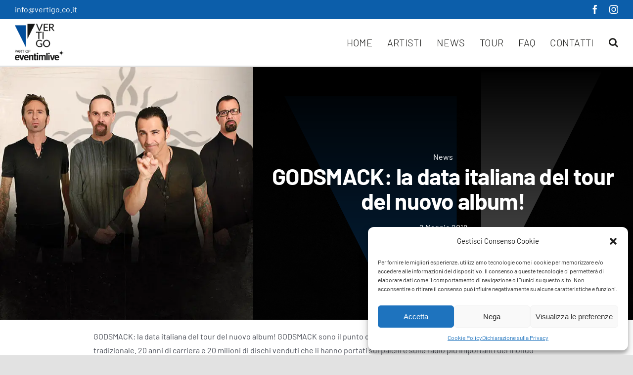

--- FILE ---
content_type: image/svg+xml
request_url: https://www.vertigo.co.it/wp-content/uploads/2022/05/whvertigo-ico.svg
body_size: 234
content:
<?xml version="1.0" encoding="UTF-8"?><svg id="a" xmlns="http://www.w3.org/2000/svg" viewBox="0 0 283.46 283.46"><defs><style>.b{fill:#fff;}.c{fill:#0c5eaa;}</style></defs><polygon class="c" points="23.46 21.81 151.78 278.07 151.78 21.81 23.46 21.81"/><polygon class="b" points="260 3.42 170.17 182.81 170.17 3.42 260 3.42"/></svg>